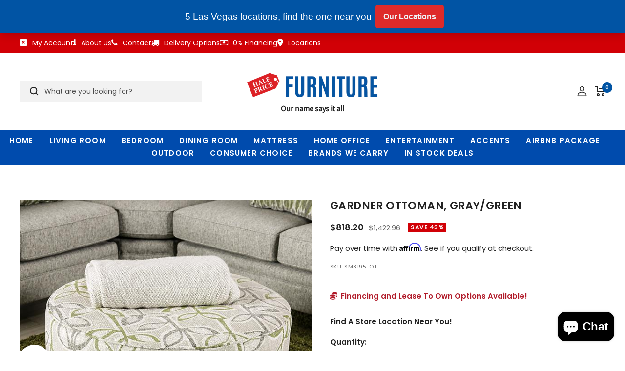

--- FILE ---
content_type: text/javascript; charset=utf-8
request_url: https://www.halfpricefurniturestore.com/products/gardner-ottoman-graygreen.js
body_size: 461
content:
{"id":7476646510798,"title":"GARDNER Ottoman, Gray\/Green","handle":"gardner-ottoman-graygreen","description":"GARDNER Ottoman, Gray\/Green, 39\"L X 39\"W X 18\"H, 32lbs.\n\nThe optional round ottoman and matching chairs share the same visual cues to fully round out this perfect addition to your home.","published_at":"2024-07-18T17:49:24-07:00","created_at":"2024-07-18T17:49:24-07:00","vendor":"FOA West","type":"Ottoman","tags":["500-1000","Brand_FOA","Collection_GARDNER","Color_Gray\/Green","foa-west","Foam","material_linen-like","ottoman","Room_Living Room","Solid Wood","style_transitional","Type_Ottoman"],"price":81820,"price_min":81820,"price_max":81820,"available":true,"price_varies":false,"compare_at_price":142296,"compare_at_price_min":142296,"compare_at_price_max":142296,"compare_at_price_varies":false,"variants":[{"id":42751335661774,"title":"Default Title","option1":"Default Title","option2":null,"option3":null,"sku":"SM8195-OT","requires_shipping":true,"taxable":true,"featured_image":{"id":36448759152846,"product_id":7476646510798,"position":1,"created_at":"2024-07-18T17:49:24-07:00","updated_at":"2024-07-18T17:49:24-07:00","alt":"GARDNER Ottoman, Gray\/Green Half Price Furniture","width":640,"height":640,"src":"https:\/\/cdn.shopify.com\/s\/files\/1\/0583\/8182\/8302\/files\/FOA_20East_2024-07-18T23_52_54.992850_pvqniwscwm.jpg?v=1721350164","variant_ids":[42751335661774]},"available":true,"name":"GARDNER Ottoman, Gray\/Green","public_title":null,"options":["Default Title"],"price":81820,"weight":14515,"compare_at_price":142296,"inventory_management":null,"barcode":null,"featured_media":{"alt":"GARDNER Ottoman, Gray\/Green Half Price Furniture","id":29000112865486,"position":1,"preview_image":{"aspect_ratio":1.0,"height":640,"width":640,"src":"https:\/\/cdn.shopify.com\/s\/files\/1\/0583\/8182\/8302\/files\/FOA_20East_2024-07-18T23_52_54.992850_pvqniwscwm.jpg?v=1721350164"}},"requires_selling_plan":false,"selling_plan_allocations":[]}],"images":["\/\/cdn.shopify.com\/s\/files\/1\/0583\/8182\/8302\/files\/FOA_20East_2024-07-18T23_52_54.992850_pvqniwscwm.jpg?v=1721350164"],"featured_image":"\/\/cdn.shopify.com\/s\/files\/1\/0583\/8182\/8302\/files\/FOA_20East_2024-07-18T23_52_54.992850_pvqniwscwm.jpg?v=1721350164","options":[{"name":"Title","position":1,"values":["Default Title"]}],"url":"\/products\/gardner-ottoman-graygreen","media":[{"alt":"GARDNER Ottoman, Gray\/Green Half Price Furniture","id":29000112865486,"position":1,"preview_image":{"aspect_ratio":1.0,"height":640,"width":640,"src":"https:\/\/cdn.shopify.com\/s\/files\/1\/0583\/8182\/8302\/files\/FOA_20East_2024-07-18T23_52_54.992850_pvqniwscwm.jpg?v=1721350164"},"aspect_ratio":1.0,"height":640,"media_type":"image","src":"https:\/\/cdn.shopify.com\/s\/files\/1\/0583\/8182\/8302\/files\/FOA_20East_2024-07-18T23_52_54.992850_pvqniwscwm.jpg?v=1721350164","width":640}],"requires_selling_plan":false,"selling_plan_groups":[]}

--- FILE ---
content_type: text/javascript; charset=utf-8
request_url: https://www.halfpricefurniturestore.com/products/gardner-ottoman-graygreen.js
body_size: 513
content:
{"id":7476646510798,"title":"GARDNER Ottoman, Gray\/Green","handle":"gardner-ottoman-graygreen","description":"GARDNER Ottoman, Gray\/Green, 39\"L X 39\"W X 18\"H, 32lbs.\n\nThe optional round ottoman and matching chairs share the same visual cues to fully round out this perfect addition to your home.","published_at":"2024-07-18T17:49:24-07:00","created_at":"2024-07-18T17:49:24-07:00","vendor":"FOA West","type":"Ottoman","tags":["500-1000","Brand_FOA","Collection_GARDNER","Color_Gray\/Green","foa-west","Foam","material_linen-like","ottoman","Room_Living Room","Solid Wood","style_transitional","Type_Ottoman"],"price":81820,"price_min":81820,"price_max":81820,"available":true,"price_varies":false,"compare_at_price":142296,"compare_at_price_min":142296,"compare_at_price_max":142296,"compare_at_price_varies":false,"variants":[{"id":42751335661774,"title":"Default Title","option1":"Default Title","option2":null,"option3":null,"sku":"SM8195-OT","requires_shipping":true,"taxable":true,"featured_image":{"id":36448759152846,"product_id":7476646510798,"position":1,"created_at":"2024-07-18T17:49:24-07:00","updated_at":"2024-07-18T17:49:24-07:00","alt":"GARDNER Ottoman, Gray\/Green Half Price Furniture","width":640,"height":640,"src":"https:\/\/cdn.shopify.com\/s\/files\/1\/0583\/8182\/8302\/files\/FOA_20East_2024-07-18T23_52_54.992850_pvqniwscwm.jpg?v=1721350164","variant_ids":[42751335661774]},"available":true,"name":"GARDNER Ottoman, Gray\/Green","public_title":null,"options":["Default Title"],"price":81820,"weight":14515,"compare_at_price":142296,"inventory_management":null,"barcode":null,"featured_media":{"alt":"GARDNER Ottoman, Gray\/Green Half Price Furniture","id":29000112865486,"position":1,"preview_image":{"aspect_ratio":1.0,"height":640,"width":640,"src":"https:\/\/cdn.shopify.com\/s\/files\/1\/0583\/8182\/8302\/files\/FOA_20East_2024-07-18T23_52_54.992850_pvqniwscwm.jpg?v=1721350164"}},"requires_selling_plan":false,"selling_plan_allocations":[]}],"images":["\/\/cdn.shopify.com\/s\/files\/1\/0583\/8182\/8302\/files\/FOA_20East_2024-07-18T23_52_54.992850_pvqniwscwm.jpg?v=1721350164"],"featured_image":"\/\/cdn.shopify.com\/s\/files\/1\/0583\/8182\/8302\/files\/FOA_20East_2024-07-18T23_52_54.992850_pvqniwscwm.jpg?v=1721350164","options":[{"name":"Title","position":1,"values":["Default Title"]}],"url":"\/products\/gardner-ottoman-graygreen","media":[{"alt":"GARDNER Ottoman, Gray\/Green Half Price Furniture","id":29000112865486,"position":1,"preview_image":{"aspect_ratio":1.0,"height":640,"width":640,"src":"https:\/\/cdn.shopify.com\/s\/files\/1\/0583\/8182\/8302\/files\/FOA_20East_2024-07-18T23_52_54.992850_pvqniwscwm.jpg?v=1721350164"},"aspect_ratio":1.0,"height":640,"media_type":"image","src":"https:\/\/cdn.shopify.com\/s\/files\/1\/0583\/8182\/8302\/files\/FOA_20East_2024-07-18T23_52_54.992850_pvqniwscwm.jpg?v=1721350164","width":640}],"requires_selling_plan":false,"selling_plan_groups":[]}